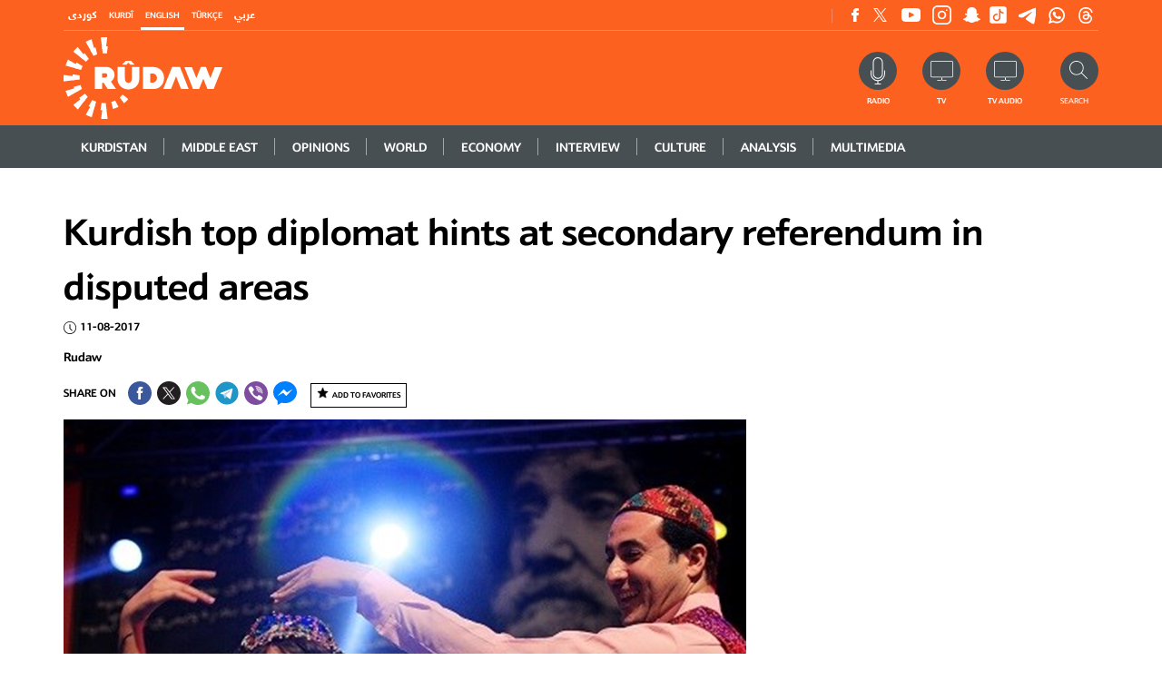

--- FILE ---
content_type: text/html; charset=utf-8
request_url: https://www.rudaw.net/english/kurdistan/110820175
body_size: 18745
content:
<!DOCTYPE html>
<html lang="en">
<head>
    <meta http-equiv="Content-Type" content="text/html; charset=utf-8" />
    <meta http-equiv="content-language" content="en" />
    



    <meta http-equiv="X-UA-Compatible" content="IE=edge" />
    <link rel="image_src" href="" />
    <link rel="shortcut icon" type="image/x-icon" href="/images/favicon.ico" />
            <link rel="amphtml" href="https://www.rudaw.net/english/kurdistan/110820175-amp" />
    
    


    <link rel="stylesheet" href="/styles/css?v=0sLQT8lgYM_zuy9UG1pGivOag6m3JhcsCYIpYkiFtaY1" type="text/css" rel="preload" as="style" />


    <!--- Responsive Stuff -->
    <link rel="apple-touch-icon" href="images/mobileicon.png" />
    <meta name="HandheldFriendly" content="True" />
    <meta name="MobileOptimized" content="1100" />
    <meta name="viewport" content="user-scalable=no, width=device-width, initial-scale=1.0, maximum-scale=1.0" />
    <!-- HTML5 Shim and Respond.js IE8 support of HTML5 elements and media queries -->
    <!--[if lt IE 9]>
    <script src="https://oss.maxcdn.com/html5shiv/3.7.2/html5shiv.min.js"></script>
    <script src="https://oss.maxcdn.com/respond/1.4.2/respond.min.js"></script>
    <![endif]-->



    <link rel="image_src" href="https://www.rudaw.net/s3/rudaw.net/ContentFiles/321916Image1.jpg?mode=crop&quality=70&rand=1&scale=both&w=752&h=472&version=2306733" /><link media="screen" href="https://www.rudaw.net/s3/rudaw.net/ContentFiles/321916Image1.jpg?mode=crop&quality=70&rand=1&scale=both&w=752&h=472&version=2306733" /><meta property="og:site_name" content="rudaw.net" /><meta property="fb:app_id" content="851760564913221" /><meta property="fb:admins" content="" /><meta property="fb:pages" content="363835820378894" /><meta property="og:type" content="article" /><meta property="og:title" content="Kurdish top diplomat hints at secondary referendum in disputed areas" /><meta property="og:description" content="Rudaw is a broadcast and digital news network based in the Kurdistan Region of Iraq, publishing in English, Kurdish, Arabic, and Turkish." /><meta property="og:image" content="https://www.rudaw.net/s3/rudaw.net/ContentFiles/321916Image1.jpg?mode=crop&quality=70&rand=1&scale=both&w=752&h=472&version=2306733" /><meta property="og:url" content="https://www.rudaw.net/english/kurdistan/110820175" /><meta property="og:archived" content="True" /><meta name="title" content="Kurdish top diplomat hints at secondary... | Rudaw.net" /><meta name="keywords" content="Rudaw is a broadcast and digital news network based in the Kurdistan Region of Iraq, publishing in English, Kurdish, Arabic, and Turkish." /><meta name="description" content="Rudaw is a broadcast and digital news network based in the Kurdistan Region of Iraq, publishing in English, Kurdish, Arabic, and Turkish." /><meta name="twitter:card" content="summary_large_image"><meta name="twitter:site" content="@" /><meta name="twitter:title" content="Kurdish top diplomat hints at secondary referendum in disputed areas" /><meta name="twitter:description" content="Rudaw is a broadcast and digital news network based in the Kurdistan Region of Iraq, publishing in English, Kurdish, Arabic, and Turkish." /><meta name="twitter:image" content="https://www.rudaw.net/s3/rudaw.net/ContentFiles/321916Image1.jpg?mode=crop&quality=70&rand=1&scale=both&w=752&h=472&version=2306733" /><title>Kurdish top diplomat hints at secondary... | Rudaw.net</title>    <meta property="og:image:width" content="486" /><meta property="og:image:height" content="286" />
    <meta property="fb:pages" content="363835820378894" />

    

    

            <!-- google analytics script -->
            <script>
                (function (i, s, o, g, r, a, m) {
                    i['GoogleAnalyticsObject'] = r; i[r] = i[r] || function () {
                        (i[r].q = i[r].q || []).push(arguments)
                    }, i[r].l = 1 * new Date(); a = s.createElement(o),
                        m = s.getElementsByTagName(o)[0]; a.async = 1; a.src = g; m.parentNode.insertBefore(a, m)
                })(window, document, 'script', '//www.google-analytics.com/analytics.js', 'ga');

                ga('create', 'UA-37301387-1', 'rudaw.net');
                ga('require', 'displayfeatures');
                ga('send', 'pageview');
            </script>
            <!-- Google tag (gtag.js) -->
            <script async=async src="https://www.googletagmanager.com/gtag/js?id=G-5H757Y1N1C"></script>
            <script>window.dataLayer = window.dataLayer || []; function gtag() { dataLayer.push(arguments); } gtag('js', new Date()); gtag('config', 'G-5H757Y1N1C');</script>





    <script data-ad-client="ca-pub-8956484621111349" async=async src="https://pagead2.googlesyndication.com/pagead/js/adsbygoogle.js">
    </script>


    <!-- Google Tag Manager -->
    <script>
        (function (w, d, s, l, i) {
            w[l] = w[l] || []; w[l].push({
                'gtm.start':
                    new Date().getTime(), event: 'gtm.js'
            }); var f = d.getElementsByTagName(s)[0],
                j = d.createElement(s), dl = l != 'dataLayer' ? '&l=' + l : ''; j.async = true; j.src =
                    'https://www.googletagmanager.com/gtm.js?id=' + i + dl; f.parentNode.insertBefore(j, f);
        })(window, document, 'script', 'dataLayer', 'GTM-PMTC84X');
    </script>
    <!-- End Google Tag Manager -->
    <!-- Google Tag Manager (noscript) -->
    <noscript>
        <iframe src="https://www.googletagmanager.com/ns.html?id=GTM-PMTC84X"
                height="0" width="0" style="display:none;visibility:hidden"></iframe>
    </noscript>
    <!-- End Google Tag Manager (noscript) -->
    <!-- Clarity tracking code for https://www.rudaw.net/ -->
    <script>
        (function (c, l, a, r, i, t, y) { c[a] = c[a] || function () { (c[a].q = c[a].q || []).push(arguments) }; t = l.createElement(r); t.async = 1; t.src = "https://www.clarity.ms/tag/" + i; y = l.getElementsByTagName(r)[0]; y.parentNode.insertBefore(t, y); })(window, document, "clarity", "script", "5661tganin");
    </script>

    <meta name="facebook-domain-verification" content="3i0byre3xr58jam7lka3jjv9hnpnep" />
<style>
    .selectionShareable a {
    font-weight: bold;
}
</style>

<meta name="google-adsense-account" content="ca-pub-4700815393755493">
</head>
<script src="/bundles/jquery?v=fmXCw8kSt9AeIEHAp-2nCW_-lPtxCBRAHPceQDO01w41"></script>

<body>
    <div class="shareImage" style="display:none;">
                <img src="https://www.rudaw.net/s3/rudaw.net/ContentFiles/321916Image1.jpg?mode=crop&amp;quality=70&amp;rand=1&amp;scale=both&amp;w=752&amp;h=472&amp;version=2306733" alt='' title='' class="img-fluid">


    </div>
    <input name="__RequestVerificationToken" type="hidden" value="pEGgEcafCwwDRaXxl59t6NtBMMWkpNN26ZQYPzYwC2xp7HSX3_bgKF2ep4ZVyJyORlPn06cjsz7JCctfvmeVHk51rAQ1" />    <input type="hidden" id="hfCMSPageId" value="0"/>
    <input type="hidden" id="hfCMSLangID" value="0" />
<!-- //SKWIDSite -->


    <!--[if lte IE 9]>
        <p class="browserupgrade">You are using an <strong>outdated</strong> browser. Please <a href="https://browsehappy.com/">upgrade your browser</a> to improve your experience and security.</p>
        <![endif]-->
		






    



 


    

    


<div id="divBreaking" style="display:none;">
    <div id="divBreakingSub" class="section section--breaking" style="display:block;">
        <div class="container">
            <div class="section--breaking-inner">
                <h3 class="section__subtitle section__subtitle--breaking">
                    
                    &nbsp;
                </h3>
                <h2 class="section__title section__title--empty">
                    <a title="Breaking News" href="javascript:;" id="aBreakingNewsTitle">
                    </a>
                </h2>
                <div class="breaking__close" id="aCloseBN"></div>
            </div>
        </div>
    </div>
</div>
<script>
        $(document).ready(function () {
           checkBreakingNews()
        })

    function checkBreakingNews() {
        if (!$("#divBreaking").is(":visible")) {
              AjaxGet("/api/News/BreakingNewsHome?lang=English", successBN, failureBN, null);
        }
    }

        function failureBN(jqXHR, textStatus) {
            $("#divBreaking").hide();
            $("#divBreakingSub").hide();
            checkBreakingNews();
        }


        function successBN(data) {

            var myJSON = data;

            if (myJSON.Status == "1") {
                if (myJSON.Data.Article != null) {
                    if (readCookie("BN-" + myJSON.Data.Article.ID) == null) {

                        $("#aBreakingNewsTitle").text(myJSON.Data.Article.Title);
                        $("#aBreakingNewsTitle").attr("href", myJSON.Data.Article.Link);
                        $("#aCloseBN").click(function () {
                            closeBN(myJSON.Data.Article.ID);
                        })

                        if (myJSON.Data.Article.Position.includes("2")) {
                            $("#divBreaking").addClass("breaking breaking--bottom");
                        } else {
                            $("#divBreaking").removeClass("breaking breaking--bottom");
                        }

                        $("#divBreaking").show();

                        $("#divBreakingSub").show();
                    } else {

                        $("#divBreaking").hide();
                        $("#divBreakingSub").hide();
                    }
                } else {
                    $("#divBreaking").hide();
                    $("#divBreakingSub").hide();
                }
            } else {
                $("#divBreaking").hide();
                $("#divBreakingSub").hide();
            }


            setTimeout(function () {
                checkBreakingNews();
            }, 60000)

        }

        function closeBN(id) {


            createCookie("BN-" + id, "1", 1);

            $("#divBreaking").hide();
            $("#divBreakingSub").hide();
            checkBreakingNews();



        }


        function createCookie(name, value, days) {
            var expires;

            if (days) {
                var date = new Date();
                date.setTime(date.getTime() + (days * 24 * 60 * 60 * 1000));
                expires = "; expires=" + date.toGMTString();
            } else {
                expires = "";
            }
            document.cookie = encodeURIComponent(name) + "=" + encodeURIComponent(value) + expires + "; path=/";
        }

        function readCookie(name) {
            var nameEQ = encodeURIComponent(name) + "=";
            var ca = document.cookie.split(';');
            for (var i = 0; i < ca.length; i++) {
                var c = ca[i];
                while (c.charAt(0) === ' ')
                    c = c.substring(1, c.length);
                if (c.indexOf(nameEQ) === 0)
                    return decodeURIComponent(c.substring(nameEQ.length, c.length));
            }
            return null;
        }

        function eraseCookie(name) {
            createCookie(name, "", -1);
        }

</script>


    <header class="">


        <div class="content">
            <div class="header__search" id="DivSearch">
                <div class="container">
                    <div class="header__search-form">
                        <form action="" class="">
                            <div class="header__search-cont">
                                
<div id="pnlAutoSuggestSearch" class="innerSearch" onkeypress="javascript: return MVC_FireDefaultButton(event, 'AutoSuggestSearch_ancSearch')">
    <div class="headerSearch">
        <div class="floatRight">
            <input id="txtAdvancedSearch" placeholder="Search" resultslimit="5" lang="0" startfromnodeid="1" autocomplete="off" type="text">
            <a title="" onclick="return TriggerSearchProcess('https://www.rudaw.net/english/search-results');" id="AutoSuggestSearch_ancSearch" class="fa fa-search" href="#"></a>
        </div>
        <div class="clearBoth"></div>
        <div class="validatorHolder">
            <span id="spanSearchError" class="errorRecord" style="display:none">3 letters minimum required</span>
        </div>
    </div>
</div>
<script type="text/javascript">
    $(document).ready(function () { InitializeAutoSuggestSearch(); });
</script>

                            </div>
                        </form>
                    </div>
                </div>
            </div>
            
<div class="header__top">
	<div class="container">
		<div class="header__top-cont">

			<script>
                $(document).ready(function () {
                    $('#langenglish').addClass('active')
                })

			</script>
			<div class="headerTopFirst">
				
				<div class="header__top-lang">
					<ul class="header__top-langswitcher clear-style">
						<li id="langsorani" class="header__top-langswitcher-item">
							<a title="كوردى" href="/sorani" class="u u--white-thin fast">كوردى</a>
						</li>
						<li id="langkurmanci" class="header__top-langswitcher-item">
							<a title="Kurdî" href="/kurmanci" class="u u--white-thin fast">Kurdî</a>
						</li>
						<li id="langenglish" class="header__top-langswitcher-item">
							<a title="English" href="/english" class="u u--white-thin fast">English</a>
						</li>
						<li id="langturkish" class="header__top-langswitcher-item">
							<a title="Türkçe" href="/turkish" class="u u--white-thin fast">Türkçe</a>
						</li>
						<li id="langarabic" class="header__top-langswitcher-item">
							<a title="عربي" href="/arabic" class="u u--white-thin fast">عربي</a>
						</li>
					</ul>
				</div>
				<div class="header__top-follow">
                    <ul class="clear-style header__top-social">
						 
						<li class="header__top-social-item">
							<a title="Facebook" href="https://www.facebook.com/RudawEnglish" target="_blank" class="header__top-social-link header__top-social-link--facebook">
								Facebook
							</a>
						</li>
						<li class="header__top-social-item">
							<a title="Twitter" href="https://twitter.com/RudawEnglish" target="_blank" class="header__top-social-link header__top-social-link--twitter">
								Twitter
							</a>
						</li>
						<li class="header__top-social-item">
							<a  title="Youtube" href="https://www.youtube.com/channel/UCgpfoWnAUbz-z0A7XRhYtNw" target="_blank" class="header__top-social-link header__top-social-link--youtube">
								Youtube
							</a>
						</li>
						<li class="header__top-social-item">
							<a title="Instagram" href="https://www.instagram.com/rudaw/?hl=en" target="_blank" class="header__top-social-link header__top-social-link--instagram">
								Instagram
							</a>
						</li>
						<li class="header__top-social-item">
							<a title="Snapchat" href="https://www.snapchat.com/add/rudawmedia"  target="_blank" class="header__top-social-link header__top-social-link--snapchat">
								Snapchat
							</a>
						</li><li class="header__top-social-item">
							<a title="TikTok" href="https://www.tiktok.com/@rudaw.official"  target="_blank" class="header__top-social-link header__top-social-link--tiktok">
								Snapchat
							</a>
						</li>
						<li class="header__top-social-item">
							<a title="Telegram" href="https://t.me/rudawdigital"  target="_blank" class="header__top-social-link header__top-social-link--telegram">
								Snapchat
							</a>
						</li>
												<li class="header__top-social-item">
							<a title="Whatsapp" href="https://www.whatsapp.com/channel/0029Va25BdPATRSvzjTc5D01"  target="_blank" class="header__top-social-link header__top-social-link--whatsapp">
								Snapchat
							</a>
						</li>
                        <li class="header__top-social-item">
							<a title="Threads" href="https://www.threads.net/@rudaw"  target="_blank" class="header__top-social-link header__top-social-link--threads">
								Snapchat
							</a>
						</li>
					</ul>
					 
				</div>
				<div class="header__top-account">
					
				</div>
				<div class="clearBoth"></div>
			</div>
			<div class="headerTopBottom">
				<div class="header__main-logo">
					<a title="Rudaw"  href="https://www.rudaw.net/english" class="">
						<img src="/images/logo.svg" width="90" alt="Rudaw" title="Rudaw" class="englishLogo">
						<img src="/images/arabic-logo.png" alt="Rudaw"  title="Rudaw" class="soraniLogo">
					</a>
				</div>
				<div class="actionsShareMain">
					<div class="header__top-search">
						<form action="">
							<a title="Search" onclick="OpenSearch()" class="header__top-search-cta">
								<img src="/images/ico-header-search.svg" width="16" alt="Search" title="Search">
							
							</a>
							<span class="u u--white-thin fast">Search</span>
							<div class="header__top-search-cont">
								<input type="text" class="header__top-search-input">
								<button class="header__top-search-button">Search</button>
							</div>
						</form>
					</div>
					<div class="header__top-action">
						<a title="Radio" href="https://www.rudaw.net/english/onair/radio/live" class="header__top-action-radio">
							<span class="u u--white-thin fast">Radio</span>
						</a>
                        <a title="TV" href="https://www.rudaw.net/english/onair/tv/live" class="header__top-action-tv">
                            <span class="u u--white-thin fast">TV</span>
                        </a>
                        <a title="TV Audio" href="https://www.rudaw.net/english/onair/tv/live?audio=1" class="header__top-action-tv">
                            <span class="u u--white-thin fast">TV Audio</span>
                        </a>
						
					</div>
				</div>
				<div class="clearBoth"></div>
				
			
			</div>
			


		</div>
	</div>
</div>
            <div class="header__main">
                <div class="stickyHeader">
                    <div class="container">
                        <div class="header__main-inner">
                            <div class="header__main-logo">
                                <a title="Rudaw" href="https://www.rudaw.net/english" class="">
                                    <img src="/images/logo.svg" width="90" alt="Rudaw" title="Rudaw" class="englishLogo" />
                                    <img src="/images/arabic-logo.png" alt="Rudaw" class="soraniLogo" title="Rudaw" />
                                </a>
                            </div>
                            


	<a title="Menu" href="javascript:;" class="mobileMenuToggle"></a>
	<ul class="header__main-menu clear-style">
			<li class="header__main-menu-item l ">


				<a title="Kurdistan" href="https://www.rudaw.net/english/kurdistan" class="header__main-menu-link u u--white-thick fast ">
					Kurdistan
				</a>
				</li>
			<li class="header__main-menu-item l ">


				<a title="Middle&amp;nbsp;East" href="https://www.rudaw.net/english/middleeast" class="header__main-menu-link u u--white-thick fast ">
					Middle&nbsp;East
				</a>
				</li>
			<li class="header__main-menu-item l ">


				<a title="Opinions" href="https://www.rudaw.net/english/opinion" class="header__main-menu-link u u--white-thick fast ">
					Opinions
				</a>
				</li>
			<li class="header__main-menu-item l ">


				<a title="World" href="https://www.rudaw.net/english/world" class="header__main-menu-link u u--white-thick fast ">
					World
				</a>
				</li>
			<li class="header__main-menu-item l ">


				<a title="ECONOMY" href="https://www.rudaw.net/english/business" class="header__main-menu-link u u--white-thick fast ">
					ECONOMY
				</a>
				</li>
			<li class="header__main-menu-item l ">


				<a title="Interview" href="https://www.rudaw.net/english/interview" class="header__main-menu-link u u--white-thick fast ">
					Interview
				</a>
				</li>
			<li class="header__main-menu-item l ">


				<a title="Culture" href="https://www.rudaw.net/english/culture" class="header__main-menu-link u u--white-thick fast ">
					Culture
				</a>
				</li>
			<li class="header__main-menu-item l ">


				<a title="Analysis" href="https://www.rudaw.net/english/analysis" class="header__main-menu-link u u--white-thick fast ">
					Analysis
				</a>
				</li>
			<li class="header__main-menu-item l ">


				<a title="Multimedia" href="https://www.rudaw.net/english/multimedia" class="header__main-menu-link u u--white-thick fast ">
					Multimedia
				</a>
				</li>
	</ul>
<div>

     <style>
 .article__tag--kurdistan,.main__atf-cat--kurdistan {
     background: #cfa22b !important;}

 .kurdistan .btn, .btn--kurdistan{
     color: #cfa22b;     border-color: #cfa22b;}

 .kurdistan .btn:hover, .btn--kurdistan:hover{
     color: #fff;     background: #cfa22b;}
 .header__submenu--kurdistan {
     background: #cfa22b;
}
 .header__submenu--kurdistan .active {
     background: #cfa22b;
}
 .kurdistan .section__title {
     color: #cfa22b;
}
 .kurdistan .section__title span:after ,.kurdistan .section__sidebar-title--article:after{
     background: #cfa22b;
}



 .article__tag--middleeast,.main__atf-cat--middleeast {
     background: #47aa42 !important;}

 .middleeast .btn, .btn--middleeast{
     color: #47aa42;     border-color: #47aa42;}

 .middleeast .btn:hover, .btn--middleeast:hover{
     color: #fff;     background: #47aa42;}
 .header__submenu--middleeast {
     background: #47aa42;
}
 .header__submenu--middleeast .active {
     background: #4d9039;
}
 .middleeast .section__title {
     color: #4d9039;
}
 .middleeast .section__title span:after ,.middleeast .section__sidebar-title--article:after{
     background: #4d9039;
}



 .article__tag--opinion,.main__atf-cat--opinion {
     background: #359180 !important;}

 .opinion .btn, .btn--opinion{
     color: #359180;     border-color: #359180;}

 .opinion .btn:hover, .btn--opinion:hover{
     color: #fff;     background: #359180;}
 .header__submenu--opinion {
     background: #359180;
}
 .header__submenu--opinion .active {
     background: #359180;
}
 .opinion .section__title {
     color: #359180;
}
 .opinion .section__title span:after ,.opinion .section__sidebar-title--article:after{
     background: #359180;
}



 .article__tag--world,.main__atf-cat--world {
     background: #0068b3 !important;}

 .world .btn, .btn--world{
     color: #0068b3;     border-color: #0068b3;}

 .world .btn:hover, .btn--world:hover{
     color: #fff;     background: #0068b3;}
 .header__submenu--world {
     background: #0068b3;
}
 .header__submenu--world .active {
     background: #0068b3;
}
 .world .section__title {
     color: #0068b3;
}
 .world .section__title span:after ,.world .section__sidebar-title--article:after{
     background: #0068b3;
}



 .article__tag--business,.main__atf-cat--business {
     background: #0397d6 !important;}

 .business .btn, .btn--business{
     color: #0397d6;     border-color: #0397d6;}

 .business .btn:hover, .btn--business:hover{
     color: #fff;     background: #0397d6;}
 .header__submenu--business {
     background: #0397d6;
}
 .header__submenu--business .active {
     background: #0397d6;
}
 .business .section__title {
     color: #0397d6;
}
 .business .section__title span:after ,.business .section__sidebar-title--article:after{
     background: #0397d6;
}



 .article__tag--interview,.main__atf-cat--interview {
     background: #1f6184 !important;}

 .interview .btn, .btn--interview{
     color: #1f6184;     border-color: #1f6184;}

 .interview .btn:hover, .btn--interview:hover{
     color: #fff;     background: #1f6184;}
 .header__submenu--interview {
     background: #1f6184;
}
 .header__submenu--interview .active {
     background: #1f6184;
}
 .interview .section__title {
     color: #1f6184;
}
 .interview .section__title span:after ,.interview .section__sidebar-title--article:after{
     background: #1f6184;
}



 .article__tag--cultureArt,.main__atf-cat--cultureArt {
     background: #b8b197 !important;}

 .cultureArt .btn, .btn--cultureArt{
     color: #b8b197;     border-color: #b8b197;}

 .cultureArt .btn:hover, .btn--cultureArt:hover{
     color: #fff;     background: #b8b197;}
 .header__submenu--cultureArt {
     background: #b8b197;
}
 .header__submenu--cultureArt .active {
     background: #6F6B5C;
}
 .cultureArt .section__title {
     color: #6F6B5C;
}
 .cultureArt .section__title span:after ,.cultureArt .section__sidebar-title--article:after{
     background: #6F6B5C;
}



 .article__tag--Business,.main__atf-cat--Business {
     background: #2a3f62 !important;}

 .Business .btn, .btn--Business{
     color: #2a3f62;     border-color: #2a3f62;}

 .Business .btn:hover, .btn--Business:hover{
     color: #fff;     background: #2a3f62;}
 .header__submenu--Business {
     background: #2a3f62;
}
 .header__submenu--Business .active {
     background: #2a3f62;
}
 .Business .section__title {
     color: #2a3f62;
}
 .Business .section__title span:after ,.Business .section__sidebar-title--article:after{
     background: #2a3f62;
}



 .article__tag--multimedia,.main__atf-cat--multimedia {
     background: #c82d91 !important;}

 .multimedia .btn, .btn--multimedia{
     color: #c82d91;     border-color: #c82d91;}

 .multimedia .btn:hover, .btn--multimedia:hover{
     color: #fff;     background: #c82d91;}
 .header__submenu--multimedia {
     background: #c82d91;
}
 .header__submenu--multimedia .active {
     background: #a10f6d;
}
 .multimedia .section__title {
     color: #a10f6d;
}
 .multimedia .section__title span:after ,.multimedia .section__sidebar-title--article:after{
     background: #a10f6d;
}


</style> 


</div>

 
                        </div>
                    </div>
                </div>
            </div>

            


        </div>
    </header>
    <div class="headerHeight"></div>




    


    



                        <div id="page" class="inner-page newsDetailsMain">
                            <div class="newsSubMenu"> 
</div>


                            <div class="content">
                                <div class="section section--article-main">
                                    <div class="container">
                                        <h1 class="article-main__title">
                                            Kurdish top diplomat hints at secondary referendum in disputed areas
                                        </h1>

                                        <div class="article-main__interact">
                                            <span class="date">
                                                11-08-2017
                                            </span>


                                            
                                        </div>

                                        <div class="row">
                                            <main class="article-main__content col-md-8">
                                                <div class="article-main__meta">
                                                            <div class="article-main__author">

                                                                <div class="article-main__author-name">
                                                                    <span class="name">
                                                                        <a title="Rudaw" href="https://www.rudaw.net/english/authors/rudaw">
                                                                            Rudaw
                                                                        </a>
                                                                    </span>
                                                                </div>
                                                            </div>

                                                    <div class="article-main__info">
                                                        <div class="article-main__share">
                                                            


<ul class="clear-style article-main__share-cont">
    <li class="article-main__share-item">
        <span> SHARE ON</span>
    </li>
    <li class="article-main__share-item">
        <a title="Share on FB" onclick="shareFB('https%3a%2f%2fwww.rudaw.net%2fenglish%2fkurdistan%2f110820175')" href="javascript:;" class="article-main__share-link article-main__share-link--facebook">
          Share on  Facebook
        </a>
    </li>
    <li class="article-main__share-item">
        <a title="Share on Twitter" onclick="shareTW2('Kurdish+top+diplomat+hints+at+secondary+referendum+in+disputed+areas','https%3a%2f%2fwww.rudaw.net%2fenglish%2fkurdistan%2f110820175')" href="javascript:;" class="article-main__share-link article-main__share-link--twitter">
            Share on Twitter
        </a>
    </li>
    <li class="article-main__share-item">
        <a title="Share on Whatsapp" href="https://api.whatsapp.com/send?phone=&text=Kurdish+top+diplomat+hints+at+secondary+referendum+in+disputed+areas https%3a%2f%2fwww.rudaw.net%2fenglish%2fkurdistan%2f110820175" target="_blank" class="article-main__share-link article-main__share-link--whatsapp">
            Share on Whatsapp
        </a>
    </li>


    <li class="article-main__share-item">
        <a title="Share on Telegram" href="https://telegram.me/share/url?url=https%3a%2f%2fwww.rudaw.net%2fenglish%2fkurdistan%2f110820175&text=Kurdish+top+diplomat+hints+at+secondary+referendum+in+disputed+areas" target="_blank" class="article-main__share-link article-main__share-link--telegram">
            Share on Telegram
        </a>
    </li>


    <li class="article-main__share-item">
        <a title="Share on Viber" href="viber://forward?text=Kurdish+top+diplomat+hints+at+secondary+referendum+in+disputed+areas https%3a%2f%2fwww.rudaw.net%2fenglish%2fkurdistan%2f110820175" target="_blank" class="article-main__share-link article-main__share-link--viber">
            Share on Viber
        </a>
    </li>


    <li class="article-main__share-item">
        <a title="Share on Messenger" href="javascript:;" onclick="shareMessenger('https%3a%2f%2fwww.rudaw.net%2fenglish%2fkurdistan%2f110820175','851760564913221','https%3a%2f%2fwww.facebook.com%2fRudaw.net')  " target="_blank" class="article-main__share-link article-main__share-link--messenger">
            Share on Messenger
        </a>
    </li>
</ul>
                                                            <div class="floatRight">
                                                                



                                                                <div class="btn-container">
                                                                    <div id="divFav">
                                                                                <a title="Add To Favorites" href="javascript:;" onclick="AddToFavorites(321916,'Article')" class="link favButton">Add To Favorites</a> 
                                                                    </div>
                                                                    <div id="divajaxLoaderFav" class="ajaxLoaderOverLay"></div>
                                                                    <div class="errorSmall" id="divErrorFav">
                                                                        <span>Error occured during this request! Please try again later.</span>
                                                                    </div>
                                                                </div>
                                                            </div>
                                                        </div>
                                                    </div>
                                                </div>




                                                            <div class="article-main__img-container">





                                                                <div class="article-main__img-holder article-main__img-holder--video img-container " id="divVideo">



                                                                    <div class="owl-carousel owl-theme">
                                                                            <div class="imageMainParent">
                                                                                <span class="article__tag article__tag--">
                                                                                    <a class="article__tag-link"></a>
                                                                                </span>
                                                                                <a title="Two young people dance as they celebrate the Kurdish new year of Newroz celebrated each year in March. The local government in the multi-ethnic and oil rich Kirkuk raised the flag of Kurdistan officially for the first time in Newroz earlier in 2017. File photo: Rudaw" href="https://www.rudaw.net/s3/rudaw.net/ContentFiles/321916Image1.jpg?version=2306733" data-fancybox="images">
                                                                                    <img src="https://www.rudaw.net/s3/rudaw.net/ContentFiles/321916Image1.jpg?mode=crop&amp;quality=100&amp;rand=1&amp;scale=both&amp;w=752&amp;h=472&amp;version=2306733" alt="Two young people dance as they celebrate the Kurdish new year of Newroz celebrated each year in March. The local government in the multi-ethnic and oil rich Kirkuk raised the flag of Kurdistan officially for the first time in Newroz earlier in 2017. File photo: Rudaw" title="Two young people dance as they celebrate the Kurdish new year of Newroz celebrated each year in March. The local government in the multi-ethnic and oil rich Kirkuk raised the flag of Kurdistan officially for the first time in Newroz earlier in 2017. File photo: Rudaw" />
                                                                                </a>
                                                                                    <div class="article-main__img-desc">
                                                                                        <h5 class="article-main__img-title">
                                                                                            Two young people dance as they celebrate the Kurdish new year of Newroz celebrated each year in March. The local government in the multi-ethnic and oil rich Kirkuk raised the flag of Kurdistan officially for the first time in Newroz earlier in 2017. File photo: Rudaw
                                                                                        </h5>
                                                                                    </div>
                                                                            </div>
                                                                    </div>


                                                                </div>
                                                            </div>



                                                        <div class="article-main__tags">
                                                            <span>Tags:</span>

                                                                <a title="Independence" href="https://www.rudaw.net/english/news?tag=Independence" class="article-main__tag-link link">Independence</a>
                                                                <a title="disputed areas" href="https://www.rudaw.net/english/news?tag=disputed areas" class="article-main__tag-link link">disputed areas</a>
                                                                <a title="Kirkuk" href="https://www.rudaw.net/english/news?tag=Kirkuk" class="article-main__tag-link link">Kirkuk</a>
                                                                <a title="Khanaqin" href="https://www.rudaw.net/english/news?tag=Khanaqin" class="article-main__tag-link link">Khanaqin</a>
                                                                <a title="Falah Mustafa" href="https://www.rudaw.net/english/news?tag=Falah Mustafa" class="article-main__tag-link link">Falah Mustafa</a>
                                                                <a title="DFR" href="https://www.rudaw.net/english/news?tag=DFR" class="article-main__tag-link link">DFR</a>
                                                                <a title="Turkmens" href="https://www.rudaw.net/english/news?tag=Turkmens" class="article-main__tag-link link">Turkmens</a>
                                                                <a title="Arabs" href="https://www.rudaw.net/english/news?tag=Arabs" class="article-main__tag-link link">Arabs</a>
                                                                <a title="Christians" href="https://www.rudaw.net/english/news?tag=Christians" class="article-main__tag-link link">Christians</a>
                                                        </div>

                                                <div class="articleContent">




                                                    <div class="relatedContainer">


                                                                        <div class="section__sidebar section__sidebar--bg-pattern section__sidebar--right section__sidebar--article-main">
                                                                            <h4 class="section__sidebar-title--article">
                                                                                <span>Also in </span>
                                                                            </h4>

                                                                                <div class="article article--sidebar">
                                                                                    <h3 class="article__title">
                                                                                        <a title="SDF says Damascus-affiliated factions &#39;relentlessly&#39; shell Kurdish quarters of Aleppo" href="javascript:;" class="article__link">
                                                                                            SDF says Damascus-affiliated factions &#39;relentlessly&#39; shell Kurdish quarters of Aleppo
                                                                                        </a>
                                                                                    </h3>
                                                                                </div>                                                                                <div class="article article--sidebar">
                                                                                    <h3 class="article__title">
                                                                                        <a title="US says monitors Aleppo clashes, urges restraint" href="javascript:;" class="article__link">
                                                                                            US says monitors Aleppo clashes, urges restraint
                                                                                        </a>
                                                                                    </h3>
                                                                                </div>                                                                                <div class="article article--sidebar">
                                                                                    <h3 class="article__title">
                                                                                        <a title="Syrian army denies advancing towards Kurdish areas of Aleppo" href="javascript:;" class="article__link">
                                                                                            Syrian army denies advancing towards Kurdish areas of Aleppo
                                                                                        </a>
                                                                                    </h3>
                                                                                </div>                                                                                <div class="article article--sidebar">
                                                                                    <h3 class="article__title">
                                                                                        <a title="نێچیرڤان بارزانی لەبارەی سەرکەوتنی پارتی: بۆ جێبەجێکردنی دەستوور و چەسپاندنی فیدراڵی باشتر کار دەکەین" href="javascript:;" class="article__link">
                                                                                            نێچیرڤان بارزانی لەبارەی سەرکەوتنی پارتی: بۆ جێبەجێکردنی دەستوور و چەسپاندنی فیدراڵی باشتر کار دەکەین
                                                                                        </a>
                                                                                    </h3>
                                                                                </div>
                                                                        </div>


                                                    </div>

                                                    <div class="bodyContentMainParent">
                                                        <div class="textResizer">
                                                            <a title="Bigger Font" href="javascript:zoomText(2);" class="btn bigger">A+</a>
                                                            <a title="Smaller Font" href="javascript:zoomText(-2);" class="btn smaller">A-</a>
                                                            
                                                            <rudaw-tts-player class="btn bigger" language="en" auth="08c4326b401c3c5986562952b211b02002835d91553f208ef3d071a4fadda7bc"  title="Listen" content="ERBIL, Kurdistan Region – The Kurdish top diplomat has hinted at a secondary referendum for the people in the disputed, or Kurdistani, areas after the independence referendum this September, adding that the issue could also be resolved through dialogue with Baghdad. Kurdish President Masoud Barzani had earlier suggested there may be a second referendum, too in these areas. The issue of the disputed areas, as defined by article 140 of the Iraqi constitution, that are claimed both by Erbil and Baghdad and include a province like Kirkuk has always been at the center of the disagreements between the two governments. Falah Mustafa, head of Kurdistan’s Foreign Relations Department, told Asia Times that the September 25 referendum would not determine the fate of the disputed areas. “This vote is not to resolve the issues of the disputed territories,” Mustafa said in an interview published on Friday. “Baghdad’s failure to implement Article 140 of the constitution [which promised a referendum on the future of these territories, among other things] leaves the issue of disputed territories in Iraq unresolved. However, the KRG will through peaceful, constructive attempts of dialogue with Baghdad or a secondary referendum in the future work on resolving the issues of disputed territories,” he added. Kirkuk Governor Najmaldin Karim said last month that their province is ready for the independence referendum, and that he expects a positive result. There are Kurds, Arabs, Turkmens as well as Yezidis and Christians, among others, who are living in these areas, with some showing support for the referendum, while other have decided to express their opposition. The Iraqi Turkmen Front, the largest for the Turkmens in Iraq , and a Christian armed group that is incorporated within the mainly-Shiite Hashd al-Shaabi, Babylon Movement , have separately asked the Kurdish government to exclude their areas in the independence referendum. There are some Turkmen and Christian parties who are part of the Kurdish High Referendum Council who called for the referendum earlier in June, and some Arab tribes have said they are for the referendum in some areas in Nineveh that are under the control of the Peshmerga forces. Asked whether the people in the dispute areas will have an option to say whether they want to be part of the Kurdistan or not, President Barzani told the American Foreign Policy in June that they would not have the option in the September vote, but added “If they need another referendum, then maybe after that.” Barzani said then that they will respect the will of people in the disputed areas in either case." wave-width="150" wave-height="30"></rudaw-tts-player>

                                                        </div>

                                                        <div>ERBIL, Kurdistan Region &ndash; The Kurdish top diplomat has hinted at a secondary referendum &nbsp;for the people in the disputed, or Kurdistani, areas after the independence referendum this September, adding that the issue could also be resolved through dialogue with Baghdad.</div>
<div><br />
</div>
<div>Kurdish President Masoud Barzani had earlier suggested there may be a second referendum, too in these areas.&nbsp;</div>
<div><br />
</div>
<div>The issue of the disputed areas, as defined by article 140 of the Iraqi constitution, that are claimed both by Erbil and Baghdad and include a province like Kirkuk has always been at the center of the disagreements between the two governments.</div>
<div><br />
</div>
<div>Falah Mustafa, head of Kurdistan&rsquo;s Foreign Relations Department, told Asia Times that the September 25 referendum would not determine the fate of the disputed areas.&nbsp;</div>
<div><br />
</div>
<div>&ldquo;This vote is not to resolve the issues of the disputed territories,&rdquo; Mustafa said in an interview published on Friday.</div>
<div><br />
</div>
<div>&ldquo;Baghdad&rsquo;s failure to implement Article 140 of the constitution [which promised a referendum on the future of these territories, among other things] leaves the issue of disputed territories in Iraq unresolved. However, the KRG will through peaceful, constructive attempts of dialogue with Baghdad or a secondary referendum in the future work on resolving the issues of disputed territories,&rdquo; he added.</div>
<div><br />
</div>
<div>Kirkuk Governor Najmaldin Karim said last month that their province is ready for the independence referendum, and that he expects a positive result.</div>
<div><br />
</div>
<div>There are Kurds, Arabs, Turkmens as well as Yezidis and Christians, among others, who are living in these areas, with some showing support for the referendum, while other have decided to express their opposition.</div>
<div><br />
</div>
<div><a href="http://www.rudaw.net/english/kurdistan/290720172"><span style="color: #1f497d;">The Iraqi Turkmen Front, the largest for the Turkmens in Iraq</span></a>, and<a href="http://www.rudaw.net/english/middleeast/iraq/03082017"><span style="color: #1f497d;"> a Christian armed group that is incorporated within the mainly-Shiite Hashd al-Shaabi, Babylon Movement</span></a>, have separately asked the Kurdish government to exclude their areas in the independence referendum.</div>
<div><br />
</div>
<div>There are some Turkmen and Christian parties who are part of the Kurdish High Referendum Council who called for the referendum earlier in June, and<a href="http://www.rudaw.net/english/kurdistan/220620171"><span style="color: #1f497d;"> some Arab tribes have said they are for the referendum in some areas in Nineveh that are under the control of the Peshmerga forces.</span></a></div>
<div><br />
</div>
<div>Asked whether the people in the dispute areas will have an option to say whether they want to be part of the Kurdistan or not, President Barzani told the American Foreign Policy in June that they would not have the option in the September vote, but added &ldquo;If they need another referendum, then maybe after that.&rdquo;</div>
<div><br />
</div>
<div>Barzani said then that they will respect the will of people in the disputed areas in either case.</div>


                                                        


<ul class="clear-style article-main__share-cont">
    <li class="article-main__share-item">
        <span> SHARE ON</span>
    </li>
    <li class="article-main__share-item">
        <a title="Share on FB" onclick="shareFB('https%3a%2f%2fwww.rudaw.net%2fenglish%2fkurdistan%2f110820175')" href="javascript:;" class="article-main__share-link article-main__share-link--facebook">
          Share on  Facebook
        </a>
    </li>
    <li class="article-main__share-item">
        <a title="Share on Twitter" onclick="shareTW2('Kurdish+top+diplomat+hints+at+secondary+referendum+in+disputed+areas','https%3a%2f%2fwww.rudaw.net%2fenglish%2fkurdistan%2f110820175')" href="javascript:;" class="article-main__share-link article-main__share-link--twitter">
            Share on Twitter
        </a>
    </li>
    <li class="article-main__share-item">
        <a title="Share on Whatsapp" href="https://api.whatsapp.com/send?phone=&text=Kurdish+top+diplomat+hints+at+secondary+referendum+in+disputed+areas https%3a%2f%2fwww.rudaw.net%2fenglish%2fkurdistan%2f110820175" target="_blank" class="article-main__share-link article-main__share-link--whatsapp">
            Share on Whatsapp
        </a>
    </li>


    <li class="article-main__share-item">
        <a title="Share on Telegram" href="https://telegram.me/share/url?url=https%3a%2f%2fwww.rudaw.net%2fenglish%2fkurdistan%2f110820175&text=Kurdish+top+diplomat+hints+at+secondary+referendum+in+disputed+areas" target="_blank" class="article-main__share-link article-main__share-link--telegram">
            Share on Telegram
        </a>
    </li>


    <li class="article-main__share-item">
        <a title="Share on Viber" href="viber://forward?text=Kurdish+top+diplomat+hints+at+secondary+referendum+in+disputed+areas https%3a%2f%2fwww.rudaw.net%2fenglish%2fkurdistan%2f110820175" target="_blank" class="article-main__share-link article-main__share-link--viber">
            Share on Viber
        </a>
    </li>


    <li class="article-main__share-item">
        <a title="Share on Messenger" href="javascript:;" onclick="shareMessenger('https%3a%2f%2fwww.rudaw.net%2fenglish%2fkurdistan%2f110820175','851760564913221','https%3a%2f%2fwww.facebook.com%2fRudaw.net')  " target="_blank" class="article-main__share-link article-main__share-link--messenger">
            Share on Messenger
        </a>
    </li>
</ul>

                                                    </div>
                                                </div>





                                                <div class="article-main__comment" id="comments">
                                                    <h3 class="article-main__comment-title">
                                                        Comments
                                                    </h3>
                                                    <div class="article-main__comment-cont ajaxLoaderContrainer">

                                                        <p>Rudaw moderates all comments submitted on our website. We welcome comments which are relevant to the article and encourage further discussion about the issues that matter to you. We also welcome constructive criticism about Rudaw.
<br/><br/>
To be approved for publication, however, your comments must meet our community guidelines.
<br/><br/>
We will not tolerate the following: profanity, threats, personal attacks, vulgarity, abuse (such as sexism, racism, homophobia or xenophobia), or commercial or personal promotion.
<br/><br/>
Comments that do not meet our guidelines will be rejected. Comments are not edited – they are either approved or rejected.</p>
                                                        <h3>Post a comment</h3>
                                                        <form action="/api/news/comment?lang=English&ArticleID=321916" method="post"
                                                              id="formComment" class="article-main__comment-form">
                                                            
                                                            <input type="hidden" id="txtArticleID" name="ArticleID" value="321916" />
                                                                    <div class="fullname">
                                                                        <input type="text" id="txtName" placeholder="Full name" name="Name" /><span class="errorForm" id="NameError">Required</span>
                                                                    </div>
                                                                    <div class="email"><input type="text" id="txtEmail" placeholder="Email" name="Email" /><span class="errorForm" id="EmailError">Required</span></div>
                                                                    <div class="clearBoth"></div>


                                                            <div class="comment-text">
                                                                <textarea placeholder="Comment" id="txtComment" cols="30" rows="7" name="Comment" class="article-main__comment-textarea"></textarea>
                                                                <span class="errorForm" id="CommentError">Required</span>
                                                            </div>

                                                            <div class="btn-container">
                                                                <span>
                                                                    &nbsp;
                                                                </span>
                                                                <button class="btn btn--orange">Submit</button>
                                                            </div>
                                                        </form>
                                                        <div id="responseOfComment"></div>
                                                        <div class="ajaxLoaderOverLay" id="commentAjax" style="display:none;"></div>

                                                        <script>
                                                        $("#formComment").submit(function (e) {
                                                            $("#commentAjax").show();
                                                                e.preventDefault();

                                                                var requestArray = $(this).serializeArray();

                                                                var requestObject = {};
                                                                var continueSubmit=true;
                                                                for (var i = 0; i < requestArray.length; i++) {

                                                                    if (requestArray[i]['value'] == "") {
                                                                    $("#" + requestArray[i]['name'] + "Error").show();
                                                                            $("#" + requestArray[i]['name'] + "Error").text('Required')
                                                                        continueSubmit = false;
                                                                    } else {
                                                                        if (requestArray[i]['name'] == "Email") {
                                                                            continueSubmit = validateEmail(requestArray[i]['value']);
                                                                            if (continueSubmit == false) {
                                                                            $("#" + requestArray[i]['name'] + "Error").show();
                                                                            $("#" + requestArray[i]['name'] + "Error").text('Email invalid')
                                                                            }
                                                                        } else {
                                                                        $("#" + requestArray[i]['name'] + "Error").hide();
                                                                        }

                                                                    }
                                                                    requestObject[requestArray[i]['name']] = requestArray[i]['value'];
                                                                }

                                                                if (continueSubmit){
                                                                    var link = $("#formComment").attr("action");

                                                                    AjaxPost(link, requestObject, commentSuccess, commentFailure);

                                                                    function commentSuccess(data) {
                                                                        if (data.Status == "1") {
                                                                    $("#formComment").hide();

                                                                    $("#responseOfComment").html("<span class=\"success\">" + data.Message + "</span>")
                                                                        } else {
                                                                    $("#responseOfComment").html("<span class=\"error\">" + data.Message + "</span>")
                                                                }
                                                                $("#commentAjax").hide();
                                                                    }


                                                                    function commentFailure(jqXHR, textStatus) {
                                                                          $("#responseOfComment").html("<span class=\"error\">Error occured! Please try again later.</span>")
                                                                        $("#commentAjax").hide();
                                                                    }
                                                                } else {
                                                                    $("#commentAjax").hide();
                                                                }



                                                            })

                                                        function validateEmail(email) {
                                                                var re = /^(([^<>()\[\]\\.,;:\s@"]+(\.[^<>()\[\]\\.,;:\s@"]+)*)|(".+"))@((\[[0-9]{1,3}\.[0-9]{1,3}\.[0-9]{1,3}\.[0-9]{1,3}\])|(([a-zA-Z\-0-9]+\.)+[a-zA-Z]{2,}))$/;
                                                            return re.test(String(email).toLowerCase());
                                                            }



                                                            function AddToFavorites(ArticleID, StoryType) {

                                                                var allowAddToFav = true;
allowAddToFav=false;
                                                                if (allowAddToFav) {
                                                                      $("#divajaxLoaderFav").show();
                                                                      var link = "/api/story/AddStoryToFavorites";
                                                                        var requestObject = {
                                                                                        StoryId: ArticleID,
                                                                                        StoryType: StoryType
                                                                                    }
                                                                    AjaxPost(link, requestObject, addToFavSuccess, addToFavFailure);

                                                                    function addToFavSuccess(data)
                                                                    {
                                                                        if (data.Status == "1" || data.Status == "200")
                                                                        {
                                                                       $("#divFav").html('<a title="Remove From Favorites" href="javascript:;" onclick="RemoveFromFavorites(321916)" class="link favButton">Remove From Favorites</a>')
                                                                                                                $("#divajaxLoaderFav").hide();
                                                                       $("#divErrorFav").hide();
                                                                        }
                                                                        else
                                                                        {
                                                                           $("#divErrorFav").show();
                                                                           $("#divajaxLoaderFav").hide();
                                                                        }
                                                                    }

                                                                    function addToFavFailure(jqXHR, textStatus)
                                                                    {

                                                                        $("#divErrorFav").show();
                                                                        $("#divajaxLoaderFav").hide();
                                                                    }
                                                                } else {
                                                                    $.fancybox.open({
                                                                        //settings
                                                                        'type': 'iframe',
                                                                        'src': '/accountpage/LoginInOverLay?StoryType=' + StoryType +'&articleid=321916&lang=English'
                                                                    });
                                                                }


                                                                }



                                                            function RemoveFromFavorites(ArticleID) {
                                                                $("#div")
                                                                var link = "/api/story/RemoveStoryFromFavorites?storyid=" + ArticleID;
                                                                var requestObject = null;
                                                                AjaxPost(link, requestObject, RemoveFromFavSuccess, RemoveFromFavFailure);

                                                                function RemoveFromFavSuccess(data) {
                                                                    if (data.Status == "1" || data.Status == "200") {
                                                                        $("#divFav").html('<a href="javascript:;" onclick="AddToFavorites(321916,\'Article\')" class="link favButton">Add To Favorites</a>')
                                                                        $("#divajaxLoaderFav").hide();
                                                                        $("#divErrorFav").hide();
                                                                                } else {
                                                                        $("#divErrorFav").show();
                                                                        $("#divajaxLoaderFav").hide();
                                                                                }
                                                                            }

                                                                            function RemoveFromFavFailure(jqXHR, textStatus) {

                                                                    $("#divErrorFav").show();
                                                                    $("#divajaxLoaderFav").hide();
                                                                            }
                                                                        }







                                                            function AddToWatchList(ArticleID, StoryType) {

                                                                var allowAddToWatchList = true;
allowAddToWatchList=false;
                                                                if (allowAddToWatchList) {
                                                                    $("#divajaxLoaderWatchList").show();
                                                                    var link = "/api/story/AddStoryToFavorites";
                                                                        var requestObject = {
                                                                                        StoryId: ArticleID,
                                                                                        StoryType: StoryType
                                                                                    }
                                                                    AjaxPost(link, requestObject, addToWatchListSuccess, addToWatchListFailure);

                                                                    function addToWatchListSuccess(data)
                                                                    {
                                                                        if (data.Status == "1" || data.Status == "200")
                                                                        {
                                                                            $("#divWatchList").html('<a href="javascript:;" onclick="RemoveFromWatchList(0)" class="link WatchListButton">- Remove From Watchlist</a>');

                                                                       $("#divajaxLoaderWatchList").hide();
                                                                       $("#divErrorWatchList").hide();
                                                                        }
                                                                        else
                                                                        {
                                                                           $("#divErrorWatchList").show();
                                                                           $("#divajaxLoaderWatchList").hide();
                                                                        }
                                                                    }

                                                                    function addToWatchListFailure(jqXHR, textStatus)
                                                                    {

                                                                        $("#divErrorWatchList").show();
                                                                        $("#divajaxLoaderWatchList").hide();
                                                                    }
                                                                } else {
                                                                    $.fancybox.open({
                                                                        //settings
                                                                        'type': 'iframe',
                                                                        'src': '/accountpage/LoginInOverLay?StoryType=' + StoryType +'&articleid=321916&lang=English'
                                                                    });
                                                                }


                                                                }



                                                            function RemoveFromWatchList(ArticleID) {
                                                                $("#div")
                                                                var link = "/api/story/RemoveStoryFromFavorites?storyid=" + ArticleID;
                                                                var requestObject = null;
                                                                AjaxPost(link, requestObject, RemoveFromWatchListSuccess, RemoveFromWatchListFailure);

                                                                function RemoveFromWatchListSuccess(data) {
                                                                    if (data.Status == "1" || data.Status == "200") {
                                                                        $("#divWatchList").html('<a href="javascript:;" onclick="AddToWatchList(0,\'Category\')" class="link WatchListButton">+ Add to Watchlist</a>')
                                                                        $("#divajaxLoaderWatchList").hide();
                                                                        $("#divErrorWatchList").hide();
                                                                                } else {
                                                                        $("#divErrorWatchList").show();
                                                                        $("#divajaxLoaderWatchList").hide();
                                                                                }
                                                                            }

                                                                            function RemoveFromWatchListFailure(jqXHR, textStatus) {

                                                                    $("#divErrorWatchList").show();
                                                                    $("#divajaxLoaderWatchList").hide();
                                                                            }
                                                                        }





                                                        </script>



                                                    </div>

                                                </div>

                                            </main>
                                            <aside class="article-main__sidebar col-md-4 col-sm-12 col-xs-12">


                                                




                                                






                                                




                                            </aside>
                                        </div>

                                    </div>
                                </div>


                            </div>
                        </div>



    <footer class="footer--landing">
        


    <div class="section section--foter-top smallMobileImage">
        <div class="container">
            <div class="row">
                <div class="col-md-3 col-sm-2 col-xs-12">
                    <div class="footer__img-container right">
                        <img class="lazyimg" data-src="/images/img-footer-phones.png" width="110" alt="Rudaw Mobile app" title="Rudaw Mobile app">
                    </div>
                </div>
                <div class="col-md-5 col-sm-5 col-xs-12">
                    <div class="footer__text-container">
                        <h2 class="footer__title"> 
                            Stay up to date on the go
                        </h2>
                        <h4 class="footer__subtitle"> 
                            Download Rudaw Mobile App
                        </h4>
                    </div>
                    <div class="btn-container left">
                        <a title="Rudaw on App Store" href="https://itunes.apple.com/us/app/rudaw/id630574728?mt=8" class="btn--store btn--apple">
                            <img src="/images/ico-apple.svg" height="40" title="Rudaw on App Store" alt="Rudaw on App Store" />
                        </a>
                        <a title="Rudaw on Play Store" href="https://play.google.com/store/apps/details?id=com.borninteractive.rudaw" class="btn--store btn--android">
                            <img src="/images/ico-android.svg" height="40"  title="Rudaw on Play Store" alt="Rudaw on Play Store">
                        </a>
                    </div>
                </div>

            </div>
        </div>
    </div>

 
<div class="section section--footer-mid">
    <div class="container">
        <div class="border">
            <div class="row">
                
                

                <div class="col-md-12 col-sm-12 col-xs-12">
                    <div class="btn-container right">
                        <a title="WATCH LIVE" href="https://www.rudaw.net/english/onair/tv/live" class="btn--full btn--ico orange">
                            <svg xmlns="http://www.w3.org/2000/svg" width="22.001" height="19" viewBox="0 0 22.001 19">
                                <path id="ico-footer-tv" d="M1018.05,10206.8H999.385a1.624,1.624,0,0,1-1.666-1.6v-12.5a1.646,1.646,0,0,1,1.666-1.7h18.665a1.647,1.647,0,0,1,1.66,1.7v12.5A1.625,1.625,0,0,1,1018.05,10206.8Zm-18.665-15.1a0.972,0.972,0,0,0-1,1v12.5a1.036,1.036,0,0,0,1,1h18.665a1.037,1.037,0,0,0,1-1v-12.5a0.972,0.972,0,0,0-1-1H999.385Zm13.575,18.3h-8.49a0.375,0.375,0,0,1-.34-0.3,0.386,0.386,0,0,1,.34-0.4h8.49a0.386,0.386,0,0,1,.34.4A0.375,0.375,0,0,1,1012.96,10210Zm-4.24,0a0.375,0.375,0,0,1-.34-0.3v-3.2a0.3,0.3,0,0,1,.34-0.3,0.3,0.3,0,0,1,.33.3v3.2A0.373,0.373,0,0,1,1008.72,10210Z" transform="translate(-997.719 -10191)" />
                            </svg>
                            <span>WATCH LIVE</span>
                        </a>
                        <a title="Radio Live" href="https://www.rudaw.net/english/onair/radio/live" class="btn--full btn--ico orange">
                            <svg xmlns="http://www.w3.org/2000/svg" width="11" height="20" viewBox="0 0 11 20">
                                <path id="ico-footer-mic" d="M1154.34,10200.7a0.309,0.309,0,0,0-.35.3v2.1a4.81,4.81,0,0,1-9.62,0v-2.1a0.3,0.3,0,0,0-.34-0.3,0.309,0.309,0,0,0-.35.3v2.1a5.55,5.55,0,0,0,5.16,5.5v1.7h-1.72a0.386,0.386,0,0,0-.34.4,0.375,0.375,0,0,0,.34.3h4.12a0.388,0.388,0,0,0,.35-0.3,0.394,0.394,0,0,0-.35-0.4h-1.71v-1.7a5.541,5.541,0,0,0,5.15-5.5v-2.1A0.3,0.3,0,0,0,1154.34,10200.7Zm-5.16,6.2a3.788,3.788,0,0,0,3.78-3.8v-8.3a3.78,3.78,0,1,0-7.56,0v8.3A3.794,3.794,0,0,0,1149.18,10206.9Zm-3.09-12.1a3.09,3.09,0,1,1,6.18,0v8.3a3.09,3.09,0,1,1-6.18,0v-8.3Z" transform="translate(-1143.69 -10191)" />
                            </svg>
                            <span>Radio Live</span>
                        </a>
                    </div>
                </div>

              
            </div>
            <div class="copy__useful mobileLinks">
                    <a title="Privacy Policy" href="https://www.rudaw.net/english/privacy-plicy">Privacy Policy</a>
                    <a title="Terms &amp; Conditions" href="https://www.rudaw.net/english/terms">Terms &amp; Conditions</a>


            </div>
        </div>
    </div>
</div>



    <div class="section section--footer-bottom">
        <div class="container">
            <div class="border">
                <div class="row">

                        <div class="col-md-2 col-sm-2 col-xs-12">
                            <ul class="footer__link-list clear-style">
<li class="footer__link-item"><a title="Kurdistan" href="https://www.rudaw.net/english/kurdistan" class="footer__link">Kurdistan</a></li><li class="footer__link-item"><a title="Multimedia" href="https://www.rudaw.net/english/multimedia" class="footer__link">Multimedia</a></li><li class="footer__link-item"><a title="Business" href="https://www.rudaw.net/english/business" class="footer__link">Business</a></li>                            </ul>
                        </div>
                        <div class="col-md-2 col-sm-2 col-xs-12">
                            <ul class="footer__link-list clear-style">
<li class="footer__link-item"><a title="Interview" href="https://www.rudaw.net/english/interview" class="footer__link">Interview</a></li><li class="footer__link-item"><a title="Weather" href="https://www.rudaw.net/english/weather" class="footer__link">Weather</a></li><li class="footer__link-item"><a title="Local" href="https://www.rudaw.net/english/lifestyle" class="footer__link">Local</a></li>                            </ul>
                        </div>
                        <div class="col-md-2 col-sm-2 col-xs-12">
                            <ul class="footer__link-list clear-style">
<li class="footer__link-item"><a title="About us" href="https://www.rudaw.net/english/about" class="footer__link">About us</a></li><li class="footer__link-item"><a title="World" href="https://www.rudaw.net/english/world" class="footer__link">World</a></li><li class="footer__link-item"><a title="Reporters" href="https://www.rudaw.net/english/reporters" class="footer__link">Reporters</a></li>                            </ul>
                        </div>
                        <div class="col-md-2 col-sm-2 col-xs-12">
                            <ul class="footer__link-list clear-style">
<li class="footer__link-item"><a title="Contact us" href="https://www.rudaw.net/english/contactus" class="footer__link">Contact us</a></li><li class="footer__link-item"><a title="Culture & Art" href="https://www.rudaw.net/english/culture" class="footer__link">Culture & Art</a></li><li class="footer__link-item"><a title="Presenters" href="https://www.rudaw.net/english/presenters" class="footer__link">Presenters</a></li>                            </ul>
                        </div>
                        <div class="col-md-2 col-sm-2 col-xs-12">
                            <ul class="footer__link-list clear-style">
<li class="footer__link-item"><a title="Middle East" href="https://www.rudaw.net/english/middleeast" class="footer__link">Middle East</a></li><li class="footer__link-item"><a title="Advertise with us" href="https://www.rudaw.net/english/advertise" class="footer__link">Advertise with us</a></li><li class="footer__link-item"><a title="Submissions" href="https://www.rudaw.net/footer-men/submissions" class="footer__link">Submissions</a></li>                            </ul>
                        </div>
                        <div class="col-md-2 col-sm-2 col-xs-12">
                            <ul class="footer__link-list clear-style">
<li class="footer__link-item"><a title="Opinion" href="https://www.rudaw.net/english/opinion" class="footer__link">Opinion</a></li><li class="footer__link-item"><a title="Careers" href="https://www.rudaw.net/english/careers" class="footer__link">Careers</a></li><li class="footer__link-item"><a title="Rudaw Frequencies" href="https://www.rudaw.net/footer-men/rudaw-frequencies" class="footer__link">Rudaw Frequencies</a></li>                            </ul>
                        </div>
                 
                </div>
            </div>
        </div>
    </div>





<div class="section--foter-copy">
    <div class="container">
        <div class="copy">
            <div class="">
                <p>
                    &#169; Copyright Rudaw 2026. All rights reserved.
                </p>
            </div>
            <div class="copy__useful desktopLinks">  

                    <a title="Privacy Policy" href="https://www.rudaw.net/english/privacy-plicy">Privacy Policy</a>
                    <a title="Terms &amp; Conditions" href="https://www.rudaw.net/english/terms">Terms &amp; Conditions</a>


            </div>
        </div>
    </div>
</div>

<input type="hidden" id="nodeID" value="412306" />
    </footer>
    

	
	<script>
		$(document).ready(function(){
		setTimeout(function(){
		$("body").css("-webkit-font-smoothing", "antialiased")
		},500)
		})
	</script>
	<script src="/bundles/SkwidScripts?v=i2G2qKmXHNsrpmKccjlsK1f_6S-NSxTohYyaF2wZ7UE1"></script>

    <script src="/bundles/scripts?v=rHfenqht_l8BSrekAYvwWjMh8KEC3cY9yLFvIHsfoUM1"></script>


            <script type="module" src="/Scripts/rudaw-tts-player.umd.js?v=06102025"></script>






    
    
    
    

    <script>
        // facebook
        $(function () {
            (function (d, s, id) {
                var js, fjs = d.getElementsByTagName(s)[0];
                if (d.getElementById(id)) return;
                js = d.createElement(s); js.id = id;
                js.src = "//connect.facebook.net/en_US/sdk.js";
                fjs.parentNode.insertBefore(js, fjs);
            }(document, 'script', 'facebook-jssdk'));
            window.fbAsyncInit = function () {
                FB.init({
                    appId: '851760564913221',
                    cookie: true,
                    xfbml: true,
                    version: 'v2.9'
                });
            };

        });
        var LogOut = function (name) {
            document.cookie = name + '=;expires=Thu, 01 Jan 1970 00:00:01 GMT;path=/;';
            setTimeout(function () {
                location.reload();
            }, 500)

            //  window.location = 'https://www.rudaw.net/english';
        };
    </script>
    <script>
        $('div').selectionSharer();
		  // Read a page's GET URL variables and return them as an associative array.
        function getUrlVars() {
            var vars = [], hash;
            var hashes = window.location.href.slice(window.location.href.indexOf('?') + 1).split('&');
            for (var i = 0; i < hashes.length; i++) {
                hash = hashes[i].split('=');
                vars.push(hash[0]);
                vars[hash[0]] = hash[1];
            }
            return vars;
        }
    </script>


    <script src="/bundles/otherscripts?v=6t-FR3PbhM7UATTXK1gJ5oIPi3RPP-qswXLc7EUBIL01"></script>


	<a title="Back to top" href="javascript:;" class="backToTop">
		<?xml version="1.0" encoding="utf-8" ?>
		<!-- Generator: Adobe Illustrator 21.1.0, SVG Export Plug-In . SVG Version: 6.00 Build 0)  -->
		<svg version="1.1" id="Layer_1" xmlns="http://www.w3.org/2000/svg" xmlns:xlink="http://www.w3.org/1999/xlink" x="0px" y="0px"
			 viewBox="0 0 11.4 14.4" style="enable-background:new 0 0 11.4 14.4;" xml:space="preserve">
<style type="text/css">
	.st0 {
		fill: #FD6120;
	}
</style>
<g transform="translate(0.001 0)">
		<g transform="translate(0)">
		<path class="st0" d="M5.2,0.2l-5,5c-0.3,0.3-0.3,0.8,0,1.1c0.4,0.3,0.8,0.3,1.1,0L5,2.7l0.2,11.4c0,0.4,1.3,0.4,1.3,0V2.7l3.6,3.6
			c0.3,0.3,0.8,0.3,1.1,0c0.1-0.1,0.2-0.3,0.2-0.5s-0.1-0.4-0.2-0.6l-5-5C6-0.1,5.5-0.1,5.2,0.2L5.2,0.2z" />

	</g>
</g>
</svg>

	</a>

</body>
</html>

--- FILE ---
content_type: text/html; charset=utf-8
request_url: https://www.google.com/recaptcha/api2/aframe
body_size: 248
content:
<!DOCTYPE HTML><html><head><meta http-equiv="content-type" content="text/html; charset=UTF-8"></head><body><script nonce="mpShIuqINVqj9Cgbi3qRiQ">/** Anti-fraud and anti-abuse applications only. See google.com/recaptcha */ try{var clients={'sodar':'https://pagead2.googlesyndication.com/pagead/sodar?'};window.addEventListener("message",function(a){try{if(a.source===window.parent){var b=JSON.parse(a.data);var c=clients[b['id']];if(c){var d=document.createElement('img');d.src=c+b['params']+'&rc='+(localStorage.getItem("rc::a")?sessionStorage.getItem("rc::b"):"");window.document.body.appendChild(d);sessionStorage.setItem("rc::e",parseInt(sessionStorage.getItem("rc::e")||0)+1);localStorage.setItem("rc::h",'1768356868151');}}}catch(b){}});window.parent.postMessage("_grecaptcha_ready", "*");}catch(b){}</script></body></html>

--- FILE ---
content_type: image/svg+xml
request_url: https://www.rudaw.net/images/ico-header-telegram.svg
body_size: 175
content:
<svg xmlns="http://www.w3.org/2000/svg" xmlns:xlink="http://www.w3.org/1999/xlink" viewBox="0,0,256,256" width="48px" height="48px" fill-rule="nonzero"><g fill="#ffffff" fill-rule="nonzero" stroke="none" stroke-width="1" stroke-linecap="butt" stroke-linejoin="miter" stroke-miterlimit="10" stroke-dasharray="" stroke-dashoffset="0" font-family="none" font-weight="none" font-size="none" text-anchor="none" style="mix-blend-mode: normal"><g transform="scale(5.33333,5.33333)"><path d="M5.83,23.616c12.568,-5.529 28.832,-12.27 31.077,-13.203c5.889,-2.442 7.696,-1.974 6.795,3.434c-0.647,3.887 -2.514,16.756 -4.002,24.766c-0.883,4.75 -2.864,5.313 -5.979,3.258c-1.498,-0.989 -9.059,-5.989 -10.7,-7.163c-1.498,-1.07 -3.564,-2.357 -0.973,-4.892c0.922,-0.903 6.966,-6.674 11.675,-11.166c0.617,-0.59 -0.158,-1.559 -0.87,-1.086c-6.347,4.209 -15.147,10.051 -16.267,10.812c-1.692,1.149 -3.317,1.676 -6.234,0.838c-2.204,-0.633 -4.357,-1.388 -5.195,-1.676c-3.227,-1.108 -2.461,-2.543 0.673,-3.922z"></path></g></g></svg>

--- FILE ---
content_type: image/svg+xml
request_url: https://www.rudaw.net/images/viber.svg
body_size: 1273
content:
<?xml version="1.0" ?>
<!DOCTYPE svg  PUBLIC '-//W3C//DTD SVG 1.1//EN'  'http://www.w3.org/Graphics/SVG/1.1/DTD/svg11.dtd'>
<svg enable-background="new 0 0 128 128" id="Social_Icons" version="1.1" viewBox="0 0 128 128" xml:space="preserve" xmlns="http://www.w3.org/2000/svg" xmlns:xlink="http://www.w3.org/1999/xlink">
<g id="_x34__stroke">
<g id="Viber_1_">
<rect clip-rule="evenodd" fill="none" fill-rule="evenodd" height="128" width="128"/>
  
   <rect   x="20" y="20" fill="#FFFFFF" class="st0" width="90" height="80"/>
<path clip-rule="evenodd" d="M71.4,44.764c2.492,0.531,4.402,1.478,6.034,3.006    c2.1,1.983,3.251,4.383,3.757,7.831c0.342,2.248,0.202,3.132-0.595,3.865c-0.746,0.682-2.125,0.707-2.96,0.063    c-0.607-0.455-0.797-0.935-0.936-2.236c-0.164-1.731-0.468-2.943-0.987-4.067c-1.113-2.387-3.074-3.625-6.388-4.029    c-1.556-0.19-2.024-0.366-2.53-0.96c-0.924-1.099-0.569-2.88,0.708-3.537c0.481-0.24,0.683-0.265,1.746-0.202    C69.908,44.536,70.882,44.65,71.4,44.764z M68.706,35.227c7.679,1.124,13.624,4.686,17.521,10.471    c2.189,3.259,3.555,7.086,4.023,11.191c0.164,1.503,0.164,4.244-0.013,4.699c-0.165,0.429-0.696,1.01-1.151,1.25    c-0.493,0.253-1.543,0.227-2.125-0.076c-0.974-0.493-1.265-1.276-1.265-3.398c0-3.271-0.848-6.72-2.315-9.398    c-1.67-3.057-4.099-5.583-7.059-7.339c-2.543-1.516-6.3-2.64-9.728-2.918c-1.24-0.101-1.923-0.354-2.391-0.897    c-0.721-0.821-0.797-1.933-0.19-2.855C64.67,34.937,65.682,34.772,68.706,35.227z M38.914,27.434    c0.443,0.152,1.126,0.505,1.518,0.758c2.403,1.592,9.095,10.143,11.284,14.412c1.252,2.438,1.67,4.244,1.278,5.583    c-0.405,1.44-1.075,2.198-4.074,4.61c-1.202,0.972-2.328,1.97-2.505,2.236c-0.455,0.657-0.822,1.945-0.822,2.855    c0.013,2.109,1.379,5.937,3.175,8.88c1.391,2.286,3.883,5.216,6.35,7.465c2.897,2.653,5.452,4.459,8.337,5.886    c3.707,1.844,5.971,2.311,7.628,1.541c0.417-0.19,0.86-0.442,0.999-0.556c0.126-0.114,1.101-1.301,2.163-2.615    c2.049-2.577,2.517-2.994,3.922-3.474c1.784-0.606,3.605-0.442,5.44,0.493c1.392,0.72,4.428,2.602,6.388,3.966    c2.581,1.806,8.096,6.303,8.843,7.2c1.315,1.617,1.543,3.688,0.658,5.975c-0.936,2.412-4.579,6.934-7.122,8.867    c-2.302,1.743-3.934,2.412-6.085,2.513c-1.771,0.088-2.505-0.063-4.769-0.998C63.76,95.718,49.579,84.805,38.32,69.811    c-5.882-7.831-10.361-15.953-13.422-24.378c-1.784-4.913-1.872-7.048-0.405-9.562c0.633-1.061,3.327-3.688,5.288-5.153    c3.264-2.425,4.769-3.322,5.971-3.575C36.574,26.966,38.004,27.105,38.914,27.434z M67.833,26.07    c4.352,0.543,7.868,1.591,11.727,3.474c3.795,1.857,6.224,3.613,9.437,6.808c3.011,3.019,4.681,5.305,6.452,8.854    c2.467,4.951,3.871,10.838,4.111,17.317c0.089,2.21,0.025,2.703-0.481,3.335c-0.961,1.225-3.074,1.023-3.795-0.354    c-0.228-0.455-0.291-0.846-0.367-2.615c-0.127-2.716-0.316-4.471-0.696-6.568c-1.493-8.223-5.44-14.791-11.74-19.503    c-5.25-3.941-10.677-5.861-17.786-6.278c-2.404-0.139-2.821-0.227-3.365-0.644c-1.012-0.796-1.063-2.665-0.089-3.537    c0.595-0.543,1.012-0.619,3.074-0.556C65.392,25.842,66.973,25.969,67.833,26.07z M64,0c35.346,0,64,28.654,64,64    s-28.654,64-64,64S0,99.346,0,64S28.654,0,64,0z" fill="#7F4DA0" fill-rule="evenodd" id="Viber"/>
</g>
</g>
</svg>